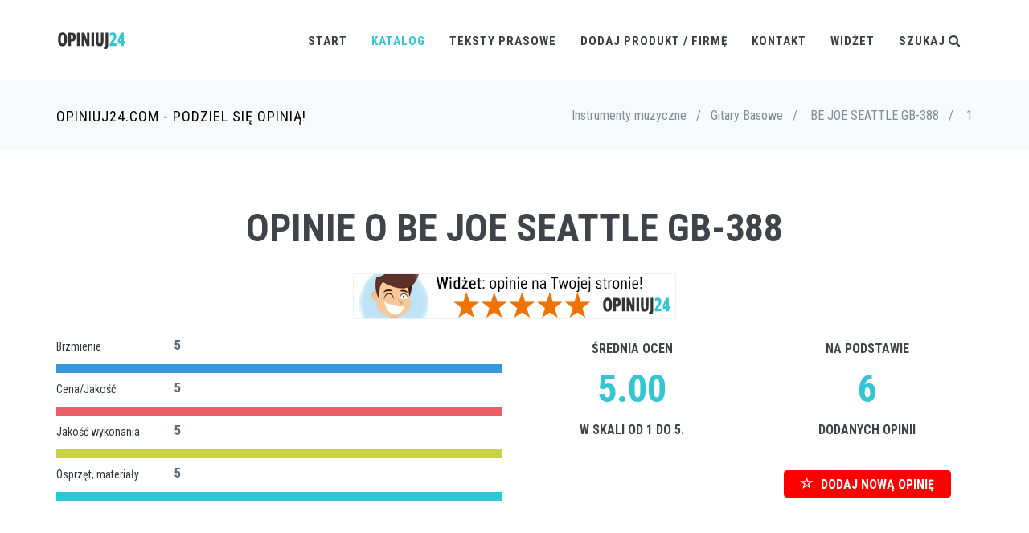

--- FILE ---
content_type: text/html; charset=UTF-8
request_url: https://opiniuj24.com/opinie/BE%20JOE%20SEATTLE%20GB-388
body_size: 9175
content:

<!DOCTYPE html>

<!--[if IE 9]> <html lang="en" class="ie9"> <![endif]-->
<!--[if !IE]><!-->
<html lang="pl">
    <!--<![endif]-->
    <!-- BEGIN HEAD -->

    <head>
        <meta charset="utf-8" />
        
        <title>BE JOE SEATTLE GB-388 opinie, oceny, recenzje klientów</title>
<meta name="twitter:description" content="BE JOE SEATTLE GB-388 opinie, rzetelne oceny i sprawdzone recenzje zarówno zadowolonych jak i zawiedzionych klientów" />
                <meta name="twitter:title" content="BE JOE SEATTLE GB-388 opinie, oceny, recenzje klientów" />
                <meta property="og:title" content="BE JOE SEATTLE GB-388 opinie, oceny, recenzje klientów" />
                <meta property="og:description" content="BE JOE SEATTLE GB-388 opinie, rzetelne oceny i sprawdzone recenzje zarówno zadowolonych jak i zawiedzionych klientów" />
                        <meta http-equiv="X-UA-Compatible" content="IE=edge">
        <meta content="width=device-width, initial-scale=1.0" name="viewport" />
        <meta name="description" lang="pl" content="BE JOE SEATTLE GB-388 opinie, rzetelne oceny i sprawdzone recenzje zarówno zadowolonych jak i zawiedzionych klientów" />
        <meta name="keywords" lang="pl" content="BE JOE SEATTLE GB-388, BE JOE SEATTLE GB-388 Opinie" />
        <!-- BEGIN GLOBAL MANDATORY STYLES -->
        <link href="https://fonts.googleapis.com/css?family=Roboto+Condensed:300italic,400italic,700italic,400,300,700&amp;subset=all" rel='stylesheet' type='text/css'>
        <link href="/assets/plugins/socicon/socicon.css" rel="stylesheet" type="text/css" />
        <link href="/assets/plugins/bootstrap-social/bootstrap-social.css" rel="stylesheet" type="text/css" />
        <link href="/assets/plugins/font-awesome/css/font-awesome.min.css" rel="stylesheet" type="text/css" />
        <link href="/assets/plugins/simple-line-icons/simple-line-icons.min.css" rel="stylesheet" type="text/css" />
        <link href="/assets/plugins/animate/animate.min.css" rel="stylesheet" type="text/css" />
        <link href="/assets/plugins/bootstrap/css/bootstrap.min.css" rel="stylesheet" type="text/css" />
        <!-- END GLOBAL MANDATORY STYLES -->
        <!-- BEGIN: BASE PLUGINS  -->
        <link href="/assets/plugins/cubeportfolio/css/cubeportfolio.min.css" rel="stylesheet" type="text/css" />
        <link href="/assets/plugins/owl-carousel/assets/owl.carousel.css" rel="stylesheet" type="text/css" />
        <link href="/assets/plugins/fancybox/jquery.fancybox.css" rel="stylesheet" type="text/css" />
        <link href="/assets/plugins/slider-for-bootstrap/css/slider.css" rel="stylesheet" type="text/css" />
        <!-- END: BASE PLUGINS -->
        <!-- BEGIN THEME STYLES -->
        <link href="/assets/base/css/plugins.css" rel="stylesheet" type="text/css" />
        <link href="/assets/base/css/components.css" id="style_components" rel="stylesheet" type="text/css" />
        <link href="/assets/base/css/themes/default.css" rel="stylesheet" id="style_theme" type="text/css" />
        <link href="/assets/base/css/custom.css" rel="stylesheet" type="text/css" />
        <!-- END THEME STYLES -->
        <link rel="shortcut icon" href="/favicon.png" /> 

	
		</head>

    <body class="c-layout-header-fixed c-layout-header-mobile-fixed">
        <!-- BEGIN: LAYOUT/HEADERS/HEADER-1 -->
        <!-- BEGIN: HEADER -->
        <header class="c-layout-header c-layout-header-4 c-layout-header-default-mobile" data-minimize-offset="80">
            <div class="c-navbar">
                <div class="container">
                    <!-- BEGIN: BRAND -->
                    <div class="c-navbar-wrapper clearfix">
                        <div class="c-brand c-pull-left">
                            <a href="/index.php" class="c-logo">
                                <img src="/assets/base/img/layout/logos/logo-3.png" alt="Opiniuj24" class="c-desktop-logo">
                                <img src="/assets/base/img/layout/logos/logo-3.png" alt="Opiniuj24" class="c-desktop-logo-inverse">
                                <img src="/assets/base/img/layout/logos/logo-3.png" alt="Opiniuj24" class="c-mobile-logo"> </a>
                            <button class="c-hor-nav-toggler" type="button" data-target=".c-mega-menu">
                                <span class="c-line"></span>
                                <span class="c-line"></span>
                                <span class="c-line"></span>
                            </button>

                            <button class="c-search-toggler" type="button">
                                <i class="fa fa-search"></i>
                            </button>

                        </div>
                        <!-- END: BRAND -->
                        <!-- BEGIN: QUICK SEARCH -->
                        <form class="c-quick-search" action="/szukaj.php">
                            <input type="text" name="szukaj" placeholder="Wpisz frazę aby wyszukać..." value="" class="form-control" autocomplete="off">
                            <span class="c-theme-link">&times;</span>
                        </form>
                        <!-- END: QUICK SEARCH -->
						
                        <!-- BEGIN: HOR NAV -->
                        <!-- BEGIN: LAYOUT/HEADERS/MEGA-MENU -->
                        <!-- BEGIN: MEGA MENU -->
                        <!-- Dropdown menu toggle on mobile: c-toggler class can be applied to the link arrow or link itself depending on toggle mode -->
                        <nav class="c-mega-menu c-pull-right c-mega-menu-dark c-mega-menu-dark-mobile c-fonts-uppercase c-fonts-bold">
                            <ul class="nav navbar-nav c-theme-nav">
                                <li>
                                    <a href="/index.php" class="c-link dropdown-toggle">Start
                                        <span class="c-arrow c-toggler"></span>
                                    </a>
                                
                                </li>
								
								<li class="c-active">
                                    <a href="javascript:;" class="c-link dropdown-toggle">Katalog
                                        <span class="c-arrow c-toggler"></span>
                                    </a>
									
									<ul class="dropdown-menu c-menu-type-classic c-pull-left">
									
									<li class="dropdown-submenu"><a href="javascript:;">AGD<span class="c-arrow c-toggler"></span></a><ul class="dropdown-menu c-pull-right"><li><a href="/kategoria/Lodówki">Lodówki</a></li><li><a href="/kategoria/Pralki">Pralki</a></li><li><a href="/kategoria/Roboty kuchenne">Roboty kuchenne</a></li></ul></li><li class="dropdown-submenu"><a href="javascript:;">Budownictwo<span class="c-arrow c-toggler"></span></a><ul class="dropdown-menu c-pull-right"><li><a href="/kategoria/Dostawcy prądu">Dostawcy prądu</a></li><li><a href="/kategoria/Ekipy budowlane">Ekipy budowlane</a></li><li><a href="/kategoria/Materiały budowlane">Materiały budowlane</a></li><li><a href="/kategoria/Meblarstwo">Meblarstwo</a></li><li><a href="/kategoria/Narzędzia">Narzędzia</a></li><li><a href="/kategoria/Wodociągi i kanalizacja">Wodociągi i kanalizacja</a></li><li><a href="/kategoria/Zarządcy nieruchomości">Zarządcy nieruchomości</a></li></ul></li><li class="dropdown-submenu"><a href="javascript:;">Edukacja<span class="c-arrow c-toggler"></span></a><ul class="dropdown-menu c-pull-right"><li><a href="/kategoria/Szkoły językowe">Szkoły językowe</a></li></ul></li><li class="dropdown-submenu"><a href="javascript:;">Elektronika<span class="c-arrow c-toggler"></span></a><ul class="dropdown-menu c-pull-right"><li><a href="/kategoria/Aparaty cyfrowe">Aparaty cyfrowe</a></li><li><a href="/kategoria/Kamery cyfrowe">Kamery cyfrowe</a></li><li><a href="/kategoria/Konsole">Konsole</a></li><li><a href="/kategoria/Nawigacja">Nawigacja</a></li><li><a href="/kategoria/Odtwarzacze mp3">Odtwarzacze mp3</a></li><li><a href="/kategoria/Telefony komórkowe">Telefony komórkowe</a></li><li><a href="/kategoria/Telewizory LCD">Telewizory LCD</a></li><li><a href="/kategoria/Telewizory plazmowe">Telewizory plazmowe</a></li></ul></li><li class="dropdown-submenu"><a href="javascript:;">Finanse<span class="c-arrow c-toggler"></span></a><ul class="dropdown-menu c-pull-right"><li><a href="/kategoria/Banki">Banki</a></li><li><a href="/kategoria/Ubezpieczenia komunikacyjne">Ubezpieczenia komunikacyjne</a></li><li><a href="/kategoria/Ubezpieczenia na życie">Ubezpieczenia na życie</a></li><li><a href="/kategoria/Windykacja">Windykacja</a></li></ul></li><li class="dropdown-submenu"><a href="javascript:;">Gastronomia<span class="c-arrow c-toggler"></span></a><ul class="dropdown-menu c-pull-right"><li><a href="/kategoria/Bary i puby">Bary i puby</a></li><li><a href="/kategoria/Restauracje">Restauracje</a></li></ul></li><li class="dropdown-submenu"><a href="javascript:;">Instrumenty muzyczne<span class="c-arrow c-toggler"></span></a><ul class="dropdown-menu c-pull-right"><li><a href="/kategoria/Flety">Flety</a></li><li><a href="/kategoria/Gitary Akustyczne">Gitary Akustyczne</a></li><li><a href="/kategoria/Gitary Basowe">Gitary Basowe</a></li><li><a href="/kategoria/Gitary Elektroakustyczne">Gitary Elektroakustyczne</a></li><li><a href="/kategoria/Gitary Elektryczne">Gitary Elektryczne</a></li><li><a href="/kategoria/Gitary klasyczne">Gitary klasyczne</a></li><li><a href="/kategoria/Keyboardy">Keyboardy</a></li><li><a href="/kategoria/Klarnety">Klarnety</a></li><li><a href="/kategoria/Perkusje">Perkusje</a></li><li><a href="/kategoria/Pianina cyfrowe">Pianina cyfrowe</a></li><li><a href="/kategoria/Saksofony">Saksofony</a></li><li><a href="/kategoria/Syntezatory">Syntezatory</a></li><li><a href="/kategoria/Talerze">Talerze</a></li><li><a href="/kategoria/Trąbki">Trąbki</a></li><li><a href="/kategoria/Wzmacniacze">Wzmacniacze</a></li><li><a href="/kategoria/Wzmacniacze basowe">Wzmacniacze basowe</a></li><li><a href="/kategoria/Wzmacniacze gitarowe">Wzmacniacze gitarowe</a></li><li><a href="/kategoria/Zestawy akustyczne">Zestawy akustyczne</a></li></ul></li><li class="dropdown-submenu"><a href="javascript:;">Internet<span class="c-arrow c-toggler"></span></a><ul class="dropdown-menu c-pull-right"><li><a href="/kategoria/Dostęp do internetu">Dostęp do internetu</a></li><li><a href="/kategoria/Hosting">Hosting</a></li><li><a href="/kategoria/Inne usługi internetowe">Inne usługi internetowe</a></li></ul></li><li class="dropdown-submenu"><a href="javascript:;">Komputery<span class="c-arrow c-toggler"></span></a><ul class="dropdown-menu c-pull-right"><li><a href="/kategoria/Drukarki">Drukarki</a></li><li><a href="/kategoria/Laptopy">Laptopy</a></li><li><a href="/kategoria/Monitory LCD">Monitory LCD</a></li></ul></li><li class="dropdown-submenu"><a href="javascript:;">Książki<span class="c-arrow c-toggler"></span></a><ul class="dropdown-menu c-pull-right"><li><a href="/kategoria/Albumy">Albumy</a></li><li><a href="/kategoria/Biografie">Biografie</a></li><li><a href="/kategoria/Dzieci i młodzież">Dzieci i młodzież</a></li><li><a href="/kategoria/Ezoteryka">Ezoteryka</a></li><li><a href="/kategoria/Historia">Historia</a></li><li><a href="/kategoria/Informatyka">Informatyka</a></li><li><a href="/kategoria/Literatura">Literatura</a></li><li><a href="/kategoria/Literatura obcojęzyczna">Literatura obcojęzyczna</a></li><li><a href="/kategoria/Nauki humanistyczne">Nauki humanistyczne</a></li><li><a href="/kategoria/Nauki ścisłe">Nauki ścisłe</a></li><li><a href="/kategoria/Poradniki i hobby">Poradniki i hobby</a></li><li><a href="/kategoria/Pozostałe">Pozostałe</a></li><li><a href="/kategoria/Prawo i ekonomia">Prawo i ekonomia</a></li><li><a href="/kategoria/Słowniki i encyklopedie">Słowniki i encyklopedie</a></li><li><a href="/kategoria/Sztuka">Sztuka</a></li><li><a href="/kategoria/Zdrowie">Zdrowie</a></li></ul></li><li class="dropdown-submenu"><a href="javascript:;">Medycyna i zdrowie<span class="c-arrow c-toggler"></span></a><ul class="dropdown-menu c-pull-right"><li><a href="/kategoria/Apteki">Apteki</a></li><li><a href="/kategoria/Działalność ekspercka">Działalność ekspercka</a></li><li><a href="/kategoria/Kluby fitness">Kluby fitness</a></li><li><a href="/kategoria/Przychodnie">Przychodnie</a></li><li><a href="/kategoria/Siłownie">Siłownie</a></li><li><a href="/kategoria/Szpitale">Szpitale</a></li></ul></li><li class="dropdown-submenu"><a href="javascript:;">Motoryzacja<span class="c-arrow c-toggler"></span></a><ul class="dropdown-menu c-pull-right"><li><a href="/kategoria/Auta nowe - sprzedaż">Auta nowe - sprzedaż</a></li><li><a href="/kategoria/Auta używane - sprzedaż">Auta używane - sprzedaż</a></li><li><a href="/kategoria/Części i opony">Części i opony</a></li><li><a href="/kategoria/Stacje obsługi i warsztaty">Stacje obsługi i warsztaty</a></li><li><a href="/kategoria/Stacje paliw">Stacje paliw</a></li></ul></li><li class="dropdown-submenu"><a href="javascript:;">Podróże i wypoczynek<span class="c-arrow c-toggler"></span></a><ul class="dropdown-menu c-pull-right"><li><a href="/kategoria/Aquaparki i Termy">Aquaparki i Termy</a></li><li><a href="/kategoria/Biura podróży">Biura podróży</a></li><li><a href="/kategoria/Kręgielnie">Kręgielnie</a></li><li><a href="/kategoria/Linie lotnicze">Linie lotnicze</a></li><li><a href="/kategoria/Ogrody zoologiczne">Ogrody zoologiczne</a></li><li><a href="/kategoria/Parki rozrywki">Parki rozrywki</a></li><li><a href="/kategoria/Przewoźnicy">Przewoźnicy</a></li></ul></li><li class="dropdown-submenu"><a href="javascript:;">Telefonia<span class="c-arrow c-toggler"></span></a><ul class="dropdown-menu c-pull-right"><li><a href="/kategoria/Operatorzy komórkowi">Operatorzy komórkowi</a></li><li><a href="/kategoria/Operatorzy VoIP">Operatorzy VoIP</a></li></ul></li><li class="dropdown-submenu"><a href="javascript:;">Telewizja<span class="c-arrow c-toggler"></span></a><ul class="dropdown-menu c-pull-right"><li><a href="/kategoria/Telewizja cyfrowa">Telewizja cyfrowa</a></li></ul></li><li class="dropdown-submenu"><a href="javascript:;">Transport<span class="c-arrow c-toggler"></span></a><ul class="dropdown-menu c-pull-right"><li><a href="/kategoria/Firmy spedycyjne">Firmy spedycyjne</a></li><li><a href="/kategoria/Kurierzy">Kurierzy</a></li></ul></li><li class="dropdown-submenu"><a href="javascript:;">Zakupy<span class="c-arrow c-toggler"></span></a><ul class="dropdown-menu c-pull-right"><li><a href="/kategoria/Drogerie">Drogerie</a></li><li><a href="/kategoria/Sieci handlowe">Sieci handlowe</a></li><li><a href="/kategoria/Sklepy internetowe">Sklepy internetowe</a></li><li><a href="/kategoria/Sklepy stacjonarne">Sklepy stacjonarne</a></li></ul></li>                                    
									</ul>
                                     
                                </li>
								
								<li class="c-menu-type-classic">
                                    <a href="javascript:;" class="c-link dropdown-toggle">Teksty prasowe
                                        <span class="c-arrow c-toggler"></span>
                                    </a>
									
									<ul class="dropdown-menu c-menu-type-classic c-pull-left">
										<li class="dropdown-submenu">
											<a href="/art/w_zwrotach_polacy_nie_cofna_sie_przed_niczym.php">W zwrotach Polacy nie cofną się przed niczym<span class="c-arrow c-toggler"></span></a>
										</li>
										<li class="dropdown-submenu">
											<a href="/art/aliexpress_polacy_wola_chinskie_sklepy.php">AliExpress - Polacy wolą chińskie sklepy<span class="c-arrow c-toggler"></span></a>
										</li>
										<li class="dropdown-submenu">
											<a href="/art/gdy_jedni_zyskuja_traca_wszyscy_a_najwiecej_uczciwi.php">Gdy jedni zyskują, tracą wszyscy, a najwięcej uczciwi<span class="c-arrow c-toggler"></span></a>
										</li>
										<li class="dropdown-submenu">
											<a href="/art/monopole_rzadowe_w_polsce_powszechna_zmora_i_koszmar_polakow.php">Monopole rządowe w Polsce – powszechna zmora i koszmar Polaków<span class="c-arrow c-toggler"></span></a>
										</li>
										<li class="dropdown-submenu">
											<a href="/art/konsument_konsumentowi_wilkiem.php">Konsument konsumentowi wilkiem<span class="c-arrow c-toggler"></span></a>
										</li>
										<li class="dropdown-submenu">
											<a href="/art/cena_jakosc_marka_i_polecenia_czym_kieruja_sie_polacy_robiac_zakupy.php">Cena, jakość, marka i polecenia - czym kierują się Polacy robiąc zakupy?<span class="c-arrow c-toggler"></span></a>
										</li>
																				<li class="dropdown-submenu">
											<a href="/art/jak-polski-uokik.php">Jak polski UOKiK (nie) walczy z monopolem?<span class="c-arrow c-toggler"></span></a>
										</li>
									</ul>
                                     
                                </li>
								
								
								
                                <li class="c-menu-type-classic">
                                    <a href="/dodaj.php" class="c-link dropdown-toggle">Dodaj produkt / firmę
                                        <span class="c-arrow c-toggler"></span>
                                    </a>    
                                </li>
								
                                <li>
                                    <a href="/kontakt.php" class="c-link dropdown-toggle">Kontakt
                                        <span class="c-arrow c-toggler"></span>
                                    </a>
                                </li>
                                
                                <li>
                                    <a href="javascript:;" data-toggle="modal" data-target="#widget-form"  class="c-link dropdown-toggle">Widżet
                                        <span class="c-arrow c-toggler"></span>
                                    </a>
                                </li>                                
                                <li class="c-search-toggler-wrapper">
									<a href="#" class="c-link c-search-toggler">Szukaj <i class="fa fa-search"></i> </a>

                                </li>


                            </ul>
                        </nav>
                        <!-- END: MEGA MENU -->
                        <!-- END: LAYOUT/HEADERS/MEGA-MENU -->
                        <!-- END: HOR NAV -->                    </div>

                </div>
            </div>
        </header>
        <!-- END: HEADER -->
        <!-- END: LAYOUT/HEADERS/HEADER-1 -->

		

        
        <div class="modal fade c-content-login-form" id="widget-form" role="dialog" style="display: none;">
            <div class="modal-dialog" style="width:600px;">
                <div class="modal-content c-square">
                    <div class="modal-header c-no-border">
                        <button type="button" class="close" data-dismiss="modal" aria-label="Close">
                            <span aria-hidden="true">×</span>
                        </button>
                    </div>
                    <div class="modal-body">
                        <h3 class="c-font-24 c-font-sbold c-center c-margin-b-20">Dodaj widżet z opiniami!</h3>
                        <div class="c-center"><img src="/widget.gif" alt="widget" /></div>
                        <p></p>
                        <p class="c-center">Aby dodać widżet z ocenami na <strong>SWOJĄ STRONĘ</strong><br />na temat <strong>BE JOE SEATTLE GB-388</strong>,<br >wstaw poniższy kod na swoją stronę WWW:</p>
                        <div class="c-content-panel">
                            <div class="c-label">kod HTML</div>
                            <div class="c-body">
                                <blockquote class="c-border-red">
                                    <p class="c-font-16">&lt;script async src="https://opiniuj24.com/widget.js?data-op24uid=4383"&gt;<br />&lt;/script&gt;</p>
                                </blockquote>
                            </div>
                        </div>
                        <p class="c-center c-font-14">Jeśli potrzebujesz zmienić kolor tła widżetu, dodaj parametr <i>data-bgcolor</i> z kodem tła np. <i>ffffff</i> (bez #), aby uzyskać białe tło:</p>
                        <div class="c-content-panel">
                            <div class="c-label">kod HTML</div>
                            <div class="c-body">
                                <blockquote class="c-border-red">
                                    <p class="c-font-14">&lt;script async src="https://opiniuj24.com/widget.js?data-op24uid=4383<span style='color: red;'>&data-bgcolor=ffffff</span>"&gt;&lt;/script&gt;</p>
                                </blockquote>
                            </div>
                        </div>
                    </div>
                    <div class="modal-footer c-no-border">
                        <span class="c-text-account">Kod najlepiej wstawić przed tagiem zamykającym: &lt;/body&gt;.</span>
                    </div>
                </div>
            </div>
        </div>



        <!-- BEGIN: PAGE CONTAINER -->
        <div class="c-layout-page">
            <!-- BEGIN: LAYOUT/BREADCRUMBS/BREADCRUMBS-1 -->
            <div class="c-layout-breadcrumbs-1 c-fonts-uppercase c-fonts-bold">
                <div class="container">
                    <div class="c-page-title c-pull-left">
                        <h3 class="c-font-uppercase c-font-sbold">Opiniuj24.com - Podziel się opinią!</h3>
                    </div>
                    <ul class="c-page-breadcrumbs c-theme-nav c-pull-right c-fonts-regular">

					
                        <li>Instrumenty muzyczne</li>
                        <li>/</li>
                        <li class='c-state_active'>Gitary Basowe</li>
						<li>/<li>
						<li class='c-state_active'>BE JOE SEATTLE GB-388</li>
						<li>/<li>
						<li class='c-state_active'>1</li>
						                    </ul>
                </div>
            </div>
            <!-- END: LAYOUT/BREADCRUMBS/BREADCRUMBS-1 -->
            <!-- BEGIN: PAGE CONTENT -->

			
						

			
			<!-- BEGIN: CONTENT/PROGRESSBAR/PROGRESSBAR-3 -->
            <div class="c-content-box c-size-md c-bg-img-center">
                <!-- <div class="container c-center">
                                    <a href="https://testujnet.pl" target="_blank" rel="external nofollow">
                                    <img class="img-responsive" style="margin: 0 auto;" title="speedtest" alt="speed test" src="/testujnet-banner-op24-3.jpg">
                                    </a>
                        </div>
                </div> -->
                
                
                <div class="container">
                    <div class="c-progress-bar">
                        
                        <h1 class="c-progress-bar-title c-center">Opinie o BE JOE SEATTLE GB-388</h1>
						
																		
						                        
                        						
						
                        <div class="c-center c-margin-b-20"><a href="javascript:;" data-toggle="modal" data-target="#widget-form" class="c-link"><img alt="Instrumenty muzyczne BE JOE SEATTLE GB-388 opinie" title="Opinie Instrumenty muzyczne BE JOE SEATTLE GB-388" class="" src="/widget-banner.jpg" style="border: 1px solid #F0F0F0;" /></a></div>   
						   
					
                        <div class="row">
                            <div class="col-md-6">

								<div class="row"><div class="col-md-3"><h5 class="c-progress-bar-desc c-font-dark">Brzmienie</h5></div><div class="col-md-3"><span class="c-font-bold">5</span></div></div>
										<div class="c-progress-bar-container">
											
					
											<div class="c-progress-bar-line  c-font-blue" data-progress-bar="line" data-stroke-width="2" data-duration="1000" data-trail-width="2" data-progress="1" data-display-value="false" data-animation="easeInOut"> </div>
			
										</div><div class="row"><div class="col-md-3"><h5 class="c-progress-bar-desc c-font-dark">Cena/Jakość</h5></div><div class="col-md-3"><span class="c-font-bold">5</span></div></div>
										<div class="c-progress-bar-container">
											
					
											<div class="c-progress-bar-line  c-font-red" data-progress-bar="line" data-stroke-width="2" data-duration="1000" data-trail-width="2" data-progress="1" data-display-value="false" data-animation="easeInOut"> </div>
			
										</div><div class="row"><div class="col-md-3"><h5 class="c-progress-bar-desc c-font-dark">Jakość wykonania</h5></div><div class="col-md-3"><span class="c-font-bold">5</span></div></div>
										<div class="c-progress-bar-container">
											
					
											<div class="c-progress-bar-line  c-font-yellow-1" data-progress-bar="line" data-stroke-width="2" data-duration="1000" data-trail-width="2" data-progress="1" data-display-value="false" data-animation="easeInOut"> </div>
			
										</div><div class="row"><div class="col-md-3"><h5 class="c-progress-bar-desc c-font-dark">Osprzęt, materiały</h5></div><div class="col-md-3"><span class="c-font-bold">5</span></div></div>
										<div class="c-progress-bar-container">
											
					
											<div class="c-progress-bar-line  c-font-green" data-progress-bar="line" data-stroke-width="2" data-duration="1000" data-trail-width="2" data-progress="1" data-display-value="false" data-animation="easeInOut"> </div>
			
										</div>							

								
                            </div>
														
							<div class="col-md-3 c-center">
								
								<h4 class="c-title c-first c-font-uppercase c-font-bold">Średnia ocen</h4>
                                <div class="c-counter c-theme-border c-font-bold c-theme-font c-font-48 c-red1" data-counter="counterup">5.00</div>
                                <h4 class="c-title c-first c-font-uppercase c-font-bold">w skali od 1 do 5.</h4>
                                <p class="c-content">&nbsp;</p>								
							
							</div>
							
                            <div class="col-md-3 c-center">
								<h4 class="c-title c-first c-font-uppercase c-font-bold">Na podstawie</h4><div class="c-counter c-theme-border c-font-bold c-theme-font c-font-48" data-counter="counterup">6</div><h4 class="c-title c-first c-font-uppercase c-font-bold">dodanych opinii</h4><p class="c-content">&nbsp;</p><button type="button" class="btn btn-primary btn-xl" style="font-weight: bold; background-color: red; background: red; border-color: red; vertical-align:middle;" onclick="getElementById('dodaj_opinie').style.display='block'; $('html, body').animate({ scrollTop: $('#dodaj_opinie').offset().top - 100 }, 1000);">
                                    <i class="glyphicon glyphicon-star-empty"></i> DODAJ NOWĄ OPINIĘ</button>							</div>
                        </div>
                    </div>
                </div>
				<div class="container c-center">
				    
<script async src="//pagead2.googlesyndication.com/pagead/js/adsbygoogle.js"></script>
<!-- sc_responsive -->
<ins class="adsbygoogle"
     style="display:block"
     data-ad-client="ca-pub-4508936864247276"
     data-ad-slot="1914782982"
     data-ad-format="auto"></ins>
<script>
(adsbygoogle = window.adsbygoogle || []).push({});
</script>
                                

				</div>
            </div>
            <!-- END: CONTENT/PROGRESSBAR/PROGRESSBAR-3 -->
			


			<!-- BEGIN: DODAJ OPINIE -->
			
			<div class="c-content-box c-size-sm c-bg-grey-1" id="dodaj_opinie" style="display: none;" >
                <div class="container">
				
                    <div class="row">
                        <div class="c-shop-banner-3 c-center">
                           
							<form method="post" class="form-horizontal">
								<div class="form-group">
                                    <label for="inputImie" class="col-md-4 control-label">Imię / nick:</label>
                                    <div class="col-md-6">
                                       <input type="text" class="form-control c-square c-theme" name="inputImie" id="inputImie" placeholder="Imię" value="" >
									</div>
                                </div>
								
																
								<div class="form-group">
									<label for="inputTresc" class="col-md-4 control-label">Treść opinii:</label>
									<div class="col-md-6">
										<textarea placeholder="Treść opinii" id="inputTresc" name="inputTresc" class="form-control c-square c-theme" rows="5"></textarea>
									</div>
								</div>
								
								
								<div class="form-group">
                                    <label for="inputZalety" class="col-md-4 control-label">Zalety:</label>
                                    <div class="col-md-6">
                                       <input type="text" class="form-control c-square c-theme" name="inputZalety" id="inputZalety" placeholder="Plusy" value="">
									</div>
                                </div>
								<div class="form-group">
                                    <label for="inputWady" class="col-md-4 control-label">Wady:</label>
                                    <div class="col-md-6">
                                       <input type="text" class="form-control c-square c-theme" name="inputWady" id="inputWady" placeholder="Minusy" value="">
									</div>
                                </div>
								<div class="form-group">
                                    <label for="inputDodatkowe" class="col-md-4 control-label">Dodatkowe informacje:</label>
                                    <div class="col-md-6">
                                       <input type="text" class="form-control c-square c-theme" name="inputDodatkowe" id="inputDodatkowe" placeholder="Np. czas użytkownia" value="">
									</div>
                                </div>
								
								
										<div class="form-group">
                                            <label class="col-md-4 control-label">Brzmienie</label>
                                            <div class="col-md-6">
                                                <label class="radio-inline">
                                                    <input type="radio" name="atrybuty[Brzmienie]"  value="1"> 1 </label>
                                                <label class="radio-inline">
                                                    <input type="radio" name="atrybuty[Brzmienie]"  value="2"> 2 </label>
                                                <label class="radio-inline">
                                                    <input type="radio" name="atrybuty[Brzmienie]"  value="3"> 3 </label>
												<label class="radio-inline">
                                                    <input type="radio" name="atrybuty[Brzmienie]"  value="4"> 4 </label>
												<label class="radio-inline">
                                                    <input type="radio" name="atrybuty[Brzmienie]"  value="5"> 5 </label>	
                                            </div>
										</div>
									
									
										<div class="form-group">
                                            <label class="col-md-4 control-label">Cena/Jakość</label>
                                            <div class="col-md-6">
                                                <label class="radio-inline">
                                                    <input type="radio" name="atrybuty[Cena/Jakość]"  value="1"> 1 </label>
                                                <label class="radio-inline">
                                                    <input type="radio" name="atrybuty[Cena/Jakość]"  value="2"> 2 </label>
                                                <label class="radio-inline">
                                                    <input type="radio" name="atrybuty[Cena/Jakość]"  value="3"> 3 </label>
												<label class="radio-inline">
                                                    <input type="radio" name="atrybuty[Cena/Jakość]"  value="4"> 4 </label>
												<label class="radio-inline">
                                                    <input type="radio" name="atrybuty[Cena/Jakość]"  value="5"> 5 </label>	
                                            </div>
										</div>
									
									
										<div class="form-group">
                                            <label class="col-md-4 control-label">Jakość wykonania</label>
                                            <div class="col-md-6">
                                                <label class="radio-inline">
                                                    <input type="radio" name="atrybuty[Jakość wykonania]"  value="1"> 1 </label>
                                                <label class="radio-inline">
                                                    <input type="radio" name="atrybuty[Jakość wykonania]"  value="2"> 2 </label>
                                                <label class="radio-inline">
                                                    <input type="radio" name="atrybuty[Jakość wykonania]"  value="3"> 3 </label>
												<label class="radio-inline">
                                                    <input type="radio" name="atrybuty[Jakość wykonania]"  value="4"> 4 </label>
												<label class="radio-inline">
                                                    <input type="radio" name="atrybuty[Jakość wykonania]"  value="5"> 5 </label>	
                                            </div>
										</div>
									
									
										<div class="form-group">
                                            <label class="col-md-4 control-label">Osprzęt, materiały</label>
                                            <div class="col-md-6">
                                                <label class="radio-inline">
                                                    <input type="radio" name="atrybuty[Osprzęt, materiały]"  value="1"> 1 </label>
                                                <label class="radio-inline">
                                                    <input type="radio" name="atrybuty[Osprzęt, materiały]"  value="2"> 2 </label>
                                                <label class="radio-inline">
                                                    <input type="radio" name="atrybuty[Osprzęt, materiały]"  value="3"> 3 </label>
												<label class="radio-inline">
                                                    <input type="radio" name="atrybuty[Osprzęt, materiały]"  value="4"> 4 </label>
												<label class="radio-inline">
                                                    <input type="radio" name="atrybuty[Osprzęt, materiały]"  value="5"> 5 </label>	
                                            </div>
										</div>
									
																	
								
								<div class="form-group">
                                    <label for="inputKapcia" class="col-md-4 control-label">Kod CAPTCHA: <img src='/kapcia.php' align='absmiddle'></label>
                                    <div class="col-md-6">
                                       <input type="text" class="form-control c-square c-theme" name="inputKapcia" id="inputKapcia" placeholder="numer z obrazka">
									</div>
                                </div>
								
																
								
								<div class="form-group c-margin-t-20">
                                            <div class="col-sm-offset-4 col-md-8">
												<input type="hidden" name="hashKapcia" value="8c9a375b5a9103b8e637ddfe81251902">
												
                                                <button type="submit" class="btn c-theme-btn c-btn-square c-btn-uppercase c-btn-bold">Dodaj</button>
                                                <button type="reset" class="btn btn-default c-btn-square c-btn-uppercase c-btn-bold">Wyczyść</button>
                                            </div>
                                </div>
								
							</form>
                            
                         
                        </div>
                    </div>
                </div>

            </div>
			
			<!-- END: DODAJ OPINIE -->
			
            			
			
            <!-- BEGIN: CONTENT/PROGRESSBAR/PROGRESSBAR-2 -->
            <div class="c-content-box c-size-md c-bg-grey">
                
          
                <div class="container">

				
						<a style="display: block; position:relative; top:-100px; visibility: hidden;" class="anchorjs-link" name="274277">
                            <span class="anchorjs-icon"></span>
                        </a>
						<div class="panel panel-success">
						             
                            <div class="panel-heading">
                                <h3 class="panel-title"><i class="fa fa-user"></i> Robert / <i class="fa fa-clock-o"></i> <a href="/opinie/BE JOE SEATTLE GB-388/1#274277">2023-02-26</a> 
                                </h3>
                            </div>
                            <div class="panel-body">
							
								<div class="row">
									<div class="col-sm-8" style='text-align: justify; overflow-wrap: break-word;'>Na początku wahałam się, ale ostatecznie zachęciły mnie komentarze innych konsumentów - nie tylko te na Opiniuj24, ale również w innych miejscach. Cały proces współpracy przebiegł bardzo sprawnie. Do tego, w każdym momencie mogłam liczyć na wsparcie konsultanta. Ceny moim zdaniem bez zarzutu. W 100% polecam, dzięki i do zobaczenia wkrótce.</div>
									
									<div class="col-sm-2"><div class="c-section c-center"><h6>Brzmienie</h6><i class="fa fa-star c-font-yellow"></i><i class="fa fa-star c-font-yellow"></i><i class="fa fa-star c-font-yellow"></i><i class="fa fa-star c-font-yellow"></i><i class="fa fa-star c-font-yellow"></i></div><div class="c-section c-center"><h6>Cena/Jakość</h6><i class="fa fa-star c-font-yellow"></i><i class="fa fa-star c-font-yellow"></i><i class="fa fa-star c-font-yellow"></i><i class="fa fa-star c-font-yellow"></i><i class="fa fa-star c-font-yellow"></i></div><div class="c-section c-center"><h6>Jakość wykonania</h6><i class="fa fa-star c-font-yellow"></i><i class="fa fa-star c-font-yellow"></i><i class="fa fa-star c-font-yellow"></i><i class="fa fa-star c-font-yellow"></i><i class="fa fa-star c-font-yellow"></i></div><div class="c-section c-center"><h6>Osprzęt, materiały</h6><i class="fa fa-star c-font-yellow"></i><i class="fa fa-star c-font-yellow"></i><i class="fa fa-star c-font-yellow"></i><i class="fa fa-star c-font-yellow"></i><i class="fa fa-star c-font-yellow"></i></div>
									</div>
									
									<div class="col-sm-2">
									<div class="c-counter c-theme-border c-font-bold c-theme-font c-font-36" data-counter="counterup">5.00</div>
									</div>
								</div>
							</div>	
							
					
                        </div>
						<div class="c-content-divider c-right c-bg-blue">
							<i class="icon-dot c-bg-blue"></i>
						</div>
						
						<a style="display: block; position:relative; top:-100px; visibility: hidden;" class="anchorjs-link" name="273411">
                            <span class="anchorjs-icon"></span>
                        </a>
						<div class="panel panel-success">
						             
                            <div class="panel-heading">
                                <h3 class="panel-title"><i class="fa fa-user"></i> Cyryl / <i class="fa fa-clock-o"></i> <a href="/opinie/BE JOE SEATTLE GB-388/1#273411">2023-02-20</a> 
                                </h3>
                            </div>
                            <div class="panel-body">
							
								<div class="row">
									<div class="col-sm-8" style='text-align: justify; overflow-wrap: break-word;'>Początkowo nie miałam przekonania, ale ostatecznie zachęciły mnie recenzje innych internautów - nie tylko te w tym serwisie, ale również w Google. Cały proces zamówienia przebiegł zaskakująco sprawnie. Co więcej, w każdej chwili mogłam liczyć na wsparcie pracowników firmy. Ceny według mnie moim zdaniem w porządku. W 100% polecam, dziękuję i na pewno będę wracać.</div>
									
									<div class="col-sm-2"><div class="c-section c-center"><h6>Brzmienie</h6><i class="fa fa-star c-font-yellow"></i><i class="fa fa-star c-font-yellow"></i><i class="fa fa-star c-font-yellow"></i><i class="fa fa-star c-font-yellow"></i><i class="fa fa-star c-font-yellow"></i></div><div class="c-section c-center"><h6>Cena/Jakość</h6><i class="fa fa-star c-font-yellow"></i><i class="fa fa-star c-font-yellow"></i><i class="fa fa-star c-font-yellow"></i><i class="fa fa-star c-font-yellow"></i><i class="fa fa-star c-font-yellow"></i></div><div class="c-section c-center"><h6>Jakość wykonania</h6><i class="fa fa-star c-font-yellow"></i><i class="fa fa-star c-font-yellow"></i><i class="fa fa-star c-font-yellow"></i><i class="fa fa-star c-font-yellow"></i><i class="fa fa-star c-font-yellow"></i></div><div class="c-section c-center"><h6>Osprzęt, materiały</h6><i class="fa fa-star c-font-yellow"></i><i class="fa fa-star c-font-yellow"></i><i class="fa fa-star c-font-yellow"></i><i class="fa fa-star c-font-yellow"></i><i class="fa fa-star c-font-yellow"></i></div>
									</div>
									
									<div class="col-sm-2">
									<div class="c-counter c-theme-border c-font-bold c-theme-font c-font-36" data-counter="counterup">5.00</div>
									</div>
								</div>
							</div>	
							
					
                        </div>
						<div class="c-content-divider c-right c-bg-blue">
							<i class="icon-dot c-bg-blue"></i>
						</div>
						
						<a style="display: block; position:relative; top:-100px; visibility: hidden;" class="anchorjs-link" name="274276">
                            <span class="anchorjs-icon"></span>
                        </a>
						<div class="panel panel-success">
						             
                            <div class="panel-heading">
                                <h3 class="panel-title"><i class="fa fa-user"></i> Oskar / <i class="fa fa-clock-o"></i> <a href="/opinie/BE JOE SEATTLE GB-388/1#274276">2023-01-27</a> 
                                </h3>
                            </div>
                            <div class="panel-body">
							
								<div class="row">
									<div class="col-sm-8" style='text-align: justify; overflow-wrap: break-word;'>Zaangażowana kadra, doskonała jakość, błyskawiczna dostawa, ceny z mojego punktu widzenia niskie. W 100% zasłużone 5 gwiazdek. Wrócę na pewno. Fajnie, że takie miejsce istnieje w mojej okolicy.</div>
									
									<div class="col-sm-2"><div class="c-section c-center"><h6>Brzmienie</h6><i class="fa fa-star c-font-yellow"></i><i class="fa fa-star c-font-yellow"></i><i class="fa fa-star c-font-yellow"></i><i class="fa fa-star c-font-yellow"></i><i class="fa fa-star c-font-yellow"></i></div><div class="c-section c-center"><h6>Cena/Jakość</h6><i class="fa fa-star c-font-yellow"></i><i class="fa fa-star c-font-yellow"></i><i class="fa fa-star c-font-yellow"></i><i class="fa fa-star c-font-yellow"></i><i class="fa fa-star c-font-yellow"></i></div><div class="c-section c-center"><h6>Jakość wykonania</h6><i class="fa fa-star c-font-yellow"></i><i class="fa fa-star c-font-yellow"></i><i class="fa fa-star c-font-yellow"></i><i class="fa fa-star c-font-yellow"></i><i class="fa fa-star c-font-yellow"></i></div><div class="c-section c-center"><h6>Osprzęt, materiały</h6><i class="fa fa-star c-font-yellow"></i><i class="fa fa-star c-font-yellow"></i><i class="fa fa-star c-font-yellow"></i><i class="fa fa-star c-font-yellow"></i><i class="fa fa-star c-font-yellow"></i></div>
									</div>
									
									<div class="col-sm-2">
									<div class="c-counter c-theme-border c-font-bold c-theme-font c-font-36" data-counter="counterup">5.00</div>
									</div>
								</div>
							</div>	
							
					
                        </div>
						<div class="c-content-divider c-right c-bg-blue">
							<i class="icon-dot c-bg-blue"></i>
						</div>
						
						<a style="display: block; position:relative; top:-100px; visibility: hidden;" class="anchorjs-link" name="273410">
                            <span class="anchorjs-icon"></span>
                        </a>
						<div class="panel panel-success">
						             
                            <div class="panel-heading">
                                <h3 class="panel-title"><i class="fa fa-user"></i> Bolesław / <i class="fa fa-clock-o"></i> <a href="/opinie/BE JOE SEATTLE GB-388/1#273410">2023-01-18</a> 
                                </h3>
                            </div>
                            <div class="panel-body">
							
								<div class="row">
									<div class="col-sm-8" style='text-align: justify; overflow-wrap: break-word;'>Znająca się na rzeczy obsługa, fajna jakość, bardzo szybka dostawa, ceny moim zdaniem porównywalne do konkurencji. W 100% zasłużone 5 gwiazdek. Skorzystam znowu na pewno. Fajnie, że takie miejsce istnieje w moim mieście.</div>
									
									<div class="col-sm-2"><div class="c-section c-center"><h6>Brzmienie</h6><i class="fa fa-star c-font-yellow"></i><i class="fa fa-star c-font-yellow"></i><i class="fa fa-star c-font-yellow"></i><i class="fa fa-star c-font-yellow"></i><i class="fa fa-star c-font-yellow"></i></div><div class="c-section c-center"><h6>Cena/Jakość</h6><i class="fa fa-star c-font-yellow"></i><i class="fa fa-star c-font-yellow"></i><i class="fa fa-star c-font-yellow"></i><i class="fa fa-star c-font-yellow"></i><i class="fa fa-star c-font-yellow"></i></div><div class="c-section c-center"><h6>Jakość wykonania</h6><i class="fa fa-star c-font-yellow"></i><i class="fa fa-star c-font-yellow"></i><i class="fa fa-star c-font-yellow"></i><i class="fa fa-star c-font-yellow"></i><i class="fa fa-star c-font-yellow"></i></div><div class="c-section c-center"><h6>Osprzęt, materiały</h6><i class="fa fa-star c-font-yellow"></i><i class="fa fa-star c-font-yellow"></i><i class="fa fa-star c-font-yellow"></i><i class="fa fa-star c-font-yellow"></i><i class="fa fa-star c-font-yellow"></i></div>
									</div>
									
									<div class="col-sm-2">
									<div class="c-counter c-theme-border c-font-bold c-theme-font c-font-36" data-counter="counterup">5.00</div>
									</div>
								</div>
							</div>	
							
					
                        </div>
						<div class="c-content-divider c-right c-bg-blue">
							<i class="icon-dot c-bg-blue"></i>
						</div>
						
						<a style="display: block; position:relative; top:-100px; visibility: hidden;" class="anchorjs-link" name="77082">
                            <span class="anchorjs-icon"></span>
                        </a>
						<div class="panel panel-success">
						             
                            <div class="panel-heading">
                                <h3 class="panel-title"><i class="fa fa-user"></i> Arek / <i class="fa fa-clock-o"></i> <a href="/opinie/BE JOE SEATTLE GB-388/1#77082">2022-01-11</a> 
                                </h3>
                            </div>
                            <div class="panel-body">
							
								<div class="row">
									<div class="col-sm-8" style='text-align: justify; overflow-wrap: break-word;'>Jest moc i potencjał w tym basie. Bardzo dobry czterostrunowy bas, który odnajdzie się w każdym gatunku muzyki rozrywkowej i jazzowej. Super propozycja budżetowa dla wymagającego basisty.  </div>
									
									<div class="col-sm-2"><div class="c-section c-center"><h6>Brzmienie</h6><i class="fa fa-star c-font-yellow"></i><i class="fa fa-star c-font-yellow"></i><i class="fa fa-star c-font-yellow"></i><i class="fa fa-star c-font-yellow"></i><i class="fa fa-star c-font-yellow"></i></div><div class="c-section c-center"><h6>Cena/Jakość</h6><i class="fa fa-star c-font-yellow"></i><i class="fa fa-star c-font-yellow"></i><i class="fa fa-star c-font-yellow"></i><i class="fa fa-star c-font-yellow"></i><i class="fa fa-star c-font-yellow"></i></div><div class="c-section c-center"><h6>Jakość wykonania</h6><i class="fa fa-star c-font-yellow"></i><i class="fa fa-star c-font-yellow"></i><i class="fa fa-star c-font-yellow"></i><i class="fa fa-star c-font-yellow"></i><i class="fa fa-star c-font-yellow"></i></div><div class="c-section c-center"><h6>Osprzęt, materiały</h6><i class="fa fa-star c-font-yellow"></i><i class="fa fa-star c-font-yellow"></i><i class="fa fa-star c-font-yellow"></i><i class="fa fa-star c-font-yellow"></i><i class="fa fa-star c-font-yellow"></i></div>
									</div>
									
									<div class="col-sm-2">
									<div class="c-counter c-theme-border c-font-bold c-theme-font c-font-36" data-counter="counterup">5.00</div>
									</div>
								</div>
							</div>	
								<div class="panel-body">
									<div class="row">
										<div class="col-sm-4">
											<div class="c-content-feature-1 wow animate fadeInDown" style="visibility: visible; animation-name: fadeInDown; opacity: 1;">
												<h5 class="c-font-uppercase c-font-bold">Zalety</h5>
												<p class="c-font-thin c-font-green-3">brzmienie, cena</p>
											</div>
										</div>
										<div class="col-sm-4">
											<div class="c-content-feature-1 wow animate fadeInDown" data-wow-delay="0.2s" style="visibility: visible; animation-delay: 0.2s; animation-name: fadeInDown; opacity: 1;">
                                
												<h5 class="c-font-uppercase c-font-bold">Wady</h5>
												<p class="c-font-thin c-font-red"></p>
											</div>
										</div>
										<div class="col-sm-4 c-card">
											<div class="c-content-feature-1 wow animate fadeInDown" data-wow-delay="0.4s" style="visibility: visible; animation-delay: 0.4s; animation-name: fadeInDown; opacity: 1;">
                                
												<h5 class="c-font-uppercase c-font-bold">Extra informacje</h5>
												<p class="c-font-thin c-font-grey-3">3 tygodnie</p>
											</div>
										</div>
									</div>
								</div>	
							
					
                        </div>
						<div class="c-content-divider c-right c-bg-blue">
							<i class="icon-dot c-bg-blue"></i>
						</div>
						<div class="c-center"><script async src="//pagead2.googlesyndication.com/pagead/js/adsbygoogle.js"></script>
<!-- sc_responsive -->
<ins class="adsbygoogle"
     style="display:block"
     data-ad-client="ca-pub-4508936864247276"
     data-ad-slot="1914782982"
     data-ad-format="auto"></ins>
<script>
(adsbygoogle = window.adsbygoogle || []).push({});
</script></div>
						<a style="display: block; position:relative; top:-100px; visibility: hidden;" class="anchorjs-link" name="52452">
                            <span class="anchorjs-icon"></span>
                        </a>
						<div class="panel panel-success">
						             
                            <div class="panel-heading">
                                <h3 class="panel-title"><i class="fa fa-user"></i> Janusz / <i class="fa fa-clock-o"></i> <a href="/opinie/BE JOE SEATTLE GB-388/1#52452">2021-03-04</a> 
                                </h3>
                            </div>
                            <div class="panel-body">
							
								<div class="row">
									<div class="col-sm-8" style='text-align: justify; overflow-wrap: break-word;'>Rewelacyjna gitara basowa, którą cieszę się już od kilkunastu dni. Przede wszystkim brzmieniowo jest rewelacyjna i bardzo dobrze wyważona. Nawet długie granie na stojąco nie sprawia problemów bo jest dość lekka jak na bas. Polecam każdemu, kto szuka dobrego a przy tym niedrogiego basu. </div>
									
									<div class="col-sm-2"><div class="c-section c-center"><h6>Brzmienie</h6><i class="fa fa-star c-font-yellow"></i><i class="fa fa-star c-font-yellow"></i><i class="fa fa-star c-font-yellow"></i><i class="fa fa-star c-font-yellow"></i><i class="fa fa-star c-font-yellow"></i></div><div class="c-section c-center"><h6>Cena/Jakość</h6><i class="fa fa-star c-font-yellow"></i><i class="fa fa-star c-font-yellow"></i><i class="fa fa-star c-font-yellow"></i><i class="fa fa-star c-font-yellow"></i><i class="fa fa-star c-font-yellow"></i></div><div class="c-section c-center"><h6>Jakość wykonania</h6><i class="fa fa-star c-font-yellow"></i><i class="fa fa-star c-font-yellow"></i><i class="fa fa-star c-font-yellow"></i><i class="fa fa-star c-font-yellow"></i><i class="fa fa-star c-font-yellow"></i></div><div class="c-section c-center"><h6>Osprzęt, materiały</h6><i class="fa fa-star c-font-yellow"></i><i class="fa fa-star c-font-yellow"></i><i class="fa fa-star c-font-yellow"></i><i class="fa fa-star c-font-yellow"></i><i class="fa fa-star c-font-yellow"></i></div>
									</div>
									
									<div class="col-sm-2">
									<div class="c-counter c-theme-border c-font-bold c-theme-font c-font-36" data-counter="counterup">5.00</div>
									</div>
								</div>
							</div>	
								<div class="panel-body">
									<div class="row">
										<div class="col-sm-4">
											<div class="c-content-feature-1 wow animate fadeInDown" style="visibility: visible; animation-name: fadeInDown; opacity: 1;">
												<h5 class="c-font-uppercase c-font-bold">Zalety</h5>
												<p class="c-font-thin c-font-green-3">mocne mięsiste brzmieie, lekka</p>
											</div>
										</div>
										<div class="col-sm-4">
											<div class="c-content-feature-1 wow animate fadeInDown" data-wow-delay="0.2s" style="visibility: visible; animation-delay: 0.2s; animation-name: fadeInDown; opacity: 1;">
                                
												<h5 class="c-font-uppercase c-font-bold">Wady</h5>
												<p class="c-font-thin c-font-red"></p>
											</div>
										</div>
										<div class="col-sm-4 c-card">
											<div class="c-content-feature-1 wow animate fadeInDown" data-wow-delay="0.4s" style="visibility: visible; animation-delay: 0.4s; animation-name: fadeInDown; opacity: 1;">
                                
												<h5 class="c-font-uppercase c-font-bold">Extra informacje</h5>
												<p class="c-font-thin c-font-grey-3"></p>
											</div>
										</div>
									</div>
								</div>	
							
					
                        </div>
						<div class="c-content-divider c-right c-bg-blue">
							<i class="icon-dot c-bg-blue"></i>
						</div>
											
			<h2 class="c-center c-margin-b-20">Instrumenty muzyczne BE JOE SEATTLE GB-388 opinie</h2>                
            </div>
            <!-- END: CONTENT/PROGRESSBAR/PROGRESSBAR-2 -->
			
						

			
			<div class="c-body c-center">
						<ul class="c-content-pagination c-theme">
                                <li class="c-prev">
                                    <a href="#">
                                        <i class="fa fa-angle-left"></i>
                                    </a>
                                </li>
								
								<li class="c-active" ><a href="/opinie/BE JOE SEATTLE GB-388/1">1</a></li>								
                              
                                <li class="c-next">
                                    <a href="#">
                                        <i class="fa fa-angle-right"></i>
                                    </a>
                                </li>
                            </ul>
			</div>
			
			
                			
			
			    
			    
			
			

            </div>
            <!-- END: PAGE CONTENT -->
        </div>
        <!-- END: PAGE CONTAINER -->
		
		
		
        <!-- BEGIN: LAYOUT/FOOTERS/FOOTER-5 -->
        <a name="footer"></a>
        <footer class="c-layout-footer c-layout-footer-3 c-bg-dark">
            <div class="c-prefooter">

            </div>
            <div class="c-postfooter">
                <div class="container">
                    <div class="row">
                        <div class="col-md-6 col-sm-12 c-col">
                            <p class="c-copyright c-font-grey">2015-2026 &copy; Opiniuj24.com
                                <span class="c-font-grey-3">Wszelkie prawa zastrzeżone.</span>
                             <a class="c-font-grey" href="/login.php">zaloguj</a>                            </p>

                        </div>
                    </div>
                </div>
            </div>
        </footer>
        <!-- END: LAYOUT/FOOTERS/FOOTER-5 -->
        <!-- BEGIN: LAYOUT/FOOTERS/GO2TOP -->
        <div class="c-layout-go2top">
            <i class="icon-arrow-up"></i>
        </div>
        <!-- END: LAYOUT/FOOTERS/GO2TOP -->
        <!-- BEGIN: LAYOUT/BASE/BOTTOM -->
        <!-- BEGIN: CORE PLUGINS -->
        <!--[if lt IE 9]>
	<script src="../assets/global/plugins/excanvas.min.js"></script> 
	<![endif]-->
        <script src="/assets/plugins/jquery.min.js" type="text/javascript"></script>
        <script src="/assets/plugins/jquery-migrate.min.js" type="text/javascript"></script>
        <script src="/assets/plugins/bootstrap/js/bootstrap.min.js" type="text/javascript"></script>
        <script src="/assets/plugins/jquery.easing.min.js" type="text/javascript"></script>
        <script src="/assets/plugins/reveal-animate/wow.js" type="text/javascript"></script>
        <script src="/assets/base/js/scripts/reveal-animate/reveal-animate.js" type="text/javascript"></script>
        <!-- END: CORE PLUGINS -->
        <!-- BEGIN: LAYOUT PLUGINS -->
        <script src="/assets/plugins/cubeportfolio/js/jquery.cubeportfolio.min.js" type="text/javascript"></script>
        <script src="/assets/plugins/owl-carousel/owl.carousel.min.js" type="text/javascript"></script>
        <script src="/assets/plugins/counterup/jquery.counterup.min.js" type="text/javascript"></script>
        <script src="/assets/plugins/counterup/jquery.waypoints.min.js" type="text/javascript"></script>
        <script src="/assets/plugins/fancybox/jquery.fancybox.pack.js" type="text/javascript"></script>
        <script src="/assets/plugins/smooth-scroll/jquery.smooth-scroll.js" type="text/javascript"></script>
        <script src="/assets/plugins/slider-for-bootstrap/js/bootstrap-slider.js" type="text/javascript"></script>
        <!-- END: LAYOUT PLUGINS -->
        <!-- BEGIN: THEME SCRIPTS -->
        <script src="/assets/base/js/components.js" type="text/javascript"></script>
        <script src="/assets/base/js/components-shop.js" type="text/javascript"></script>
        <script src="/assets/base/js/app.js" type="text/javascript"></script>
        <script>
            $(document).ready(function()
            {
                App.init(); // init core    
            });
        </script>
        <!-- END: THEME SCRIPTS -->
        <!-- BEGIN: PAGE SCRIPTS -->
        <script src="/assets/plugins/progress-bar/progressbar.js" type="text/javascript"></script>
        <!-- END: PAGE SCRIPTS -->
        <!-- END: LAYOUT/BASE/BOTTOM -->
    <script defer src="https://static.cloudflareinsights.com/beacon.min.js/vcd15cbe7772f49c399c6a5babf22c1241717689176015" integrity="sha512-ZpsOmlRQV6y907TI0dKBHq9Md29nnaEIPlkf84rnaERnq6zvWvPUqr2ft8M1aS28oN72PdrCzSjY4U6VaAw1EQ==" data-cf-beacon='{"version":"2024.11.0","token":"d7d8bc48ad0841039331a9e7b807dcd6","r":1,"server_timing":{"name":{"cfCacheStatus":true,"cfEdge":true,"cfExtPri":true,"cfL4":true,"cfOrigin":true,"cfSpeedBrain":true},"location_startswith":null}}' crossorigin="anonymous"></script>
</body>

</html>



--- FILE ---
content_type: text/html; charset=utf-8
request_url: https://www.google.com/recaptcha/api2/aframe
body_size: 268
content:
<!DOCTYPE HTML><html><head><meta http-equiv="content-type" content="text/html; charset=UTF-8"></head><body><script nonce="Bx03YUeO1hrfUTOqV-ZXyg">/** Anti-fraud and anti-abuse applications only. See google.com/recaptcha */ try{var clients={'sodar':'https://pagead2.googlesyndication.com/pagead/sodar?'};window.addEventListener("message",function(a){try{if(a.source===window.parent){var b=JSON.parse(a.data);var c=clients[b['id']];if(c){var d=document.createElement('img');d.src=c+b['params']+'&rc='+(localStorage.getItem("rc::a")?sessionStorage.getItem("rc::b"):"");window.document.body.appendChild(d);sessionStorage.setItem("rc::e",parseInt(sessionStorage.getItem("rc::e")||0)+1);localStorage.setItem("rc::h",'1769087112516');}}}catch(b){}});window.parent.postMessage("_grecaptcha_ready", "*");}catch(b){}</script></body></html>